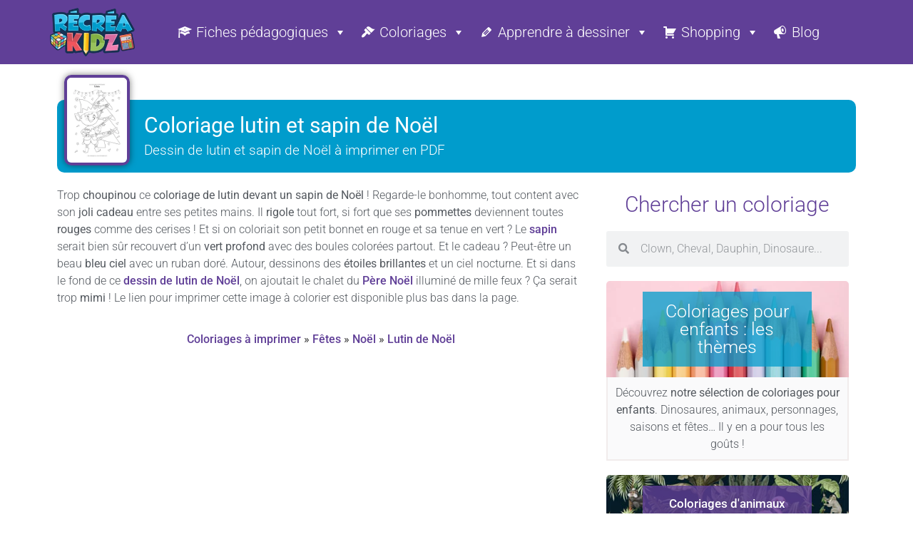

--- FILE ---
content_type: text/html; charset=utf-8
request_url: https://www.google.com/recaptcha/api2/aframe
body_size: 266
content:
<!DOCTYPE HTML><html><head><meta http-equiv="content-type" content="text/html; charset=UTF-8"></head><body><script nonce="_rNtq7R_2vaj_3VfC9idhA">/** Anti-fraud and anti-abuse applications only. See google.com/recaptcha */ try{var clients={'sodar':'https://pagead2.googlesyndication.com/pagead/sodar?'};window.addEventListener("message",function(a){try{if(a.source===window.parent){var b=JSON.parse(a.data);var c=clients[b['id']];if(c){var d=document.createElement('img');d.src=c+b['params']+'&rc='+(localStorage.getItem("rc::a")?sessionStorage.getItem("rc::b"):"");window.document.body.appendChild(d);sessionStorage.setItem("rc::e",parseInt(sessionStorage.getItem("rc::e")||0)+1);localStorage.setItem("rc::h",'1764798127696');}}}catch(b){}});window.parent.postMessage("_grecaptcha_ready", "*");}catch(b){}</script></body></html>